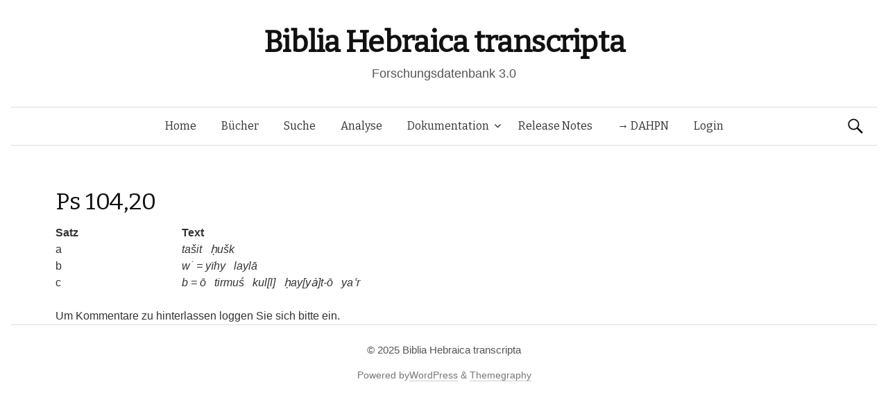

--- FILE ---
content_type: text/css
request_url: https://www.bht.gwi.uni-muenchen.de/wp-content/themes/graphy-child/style.css?ver=6.9
body_size: 2085
content:
/*
 Theme Name:   Graphy Child
 Description:  Graphy Child Theme
 Author:       ITG
 Author URI:   http://itg.uni-muenchen.de
 Template:     graphy
 Version:      1.0.0
 License:      GNU General Public License v2 or later
 License URI:  http://www.gnu.org/licenses/gpl-2.0.html
 Text Domain:  graphy-child
*/



@font-face {
font-family: 'East Syriac Adiabene';
font-style: normal;
font-weight: normal;
src: local('East Syriac Adiabene (V1.1)'), url('fonts/Adiabene.woff'), format('woff');
}

@font-face {
	font-family: 'EastSyriacAdiabene';
	src: local('East Syriac Adiabene');
	src: url('fonts/syrcomadiabene.eot');
	src: url('fonts/syrcomadiabene.eot?#iefix') format('embedded-opentype'), url('fonts/syrcomadiabene.woff') format('woff'), url('fonts/syrcomadiabene.ttf') format('truetype'), url('fonts/syrcomadiabene.svg#syrcomadiabene') format('svg');
	font-weight: normal;
	font-style: normal;
}

@font-face {
	font-family: 'EstrangeloEdessa';
	src: local('Estrangelo Edessa');
	src: url('fonts/syrcomedessa.eot');
	src: url('fonts/syrcomedessa.eot?#iefix') format('embedded-opentype'), url('fonts/syrcomedessa.woff') format('woff'), url('fonts/syrcomedessa.ttf') format('truetype'), url('fonts/syrcomedessa.svg#syrcomedessa') format('svg');
	font-weight: normal;
	font-style: normal;
}

body {
/*	background: url(../../uploads/2015/09/leningrad-codex-large.jpg);*/
	background-size: contain;
	background-repeat: no-repeat;
	min-height: 1400px;
	font-family: Arial, sans-serif;
}

.footnote_plugin_tooltip_text {
	font-size:60%;
	height: 0;
	line-height: 2;
	position: relative;
	vertical-align: baseline;
}

.entry-title {
	text-align: left;
}

.page-id-292 .entry-title {
	text-align: center;
}
table.left_bold tr td:first-child{
	/*font-weight:bold;*/
	min-width:150px;
	padding-right:40px;
}
table.limited{
	max-width:inherit;
}
table.limited td.sql_table{
	white-space:normal;
}
table.eigennamen_table{
  border-spacing: 10px;
}
table.eigennamen_table tr td:first-child{
  width:300px;
}
td.eigennamen_table{
  direction:ltr;
}
.sql_table td {
	white-space: nowrap;
}
i,
.transcription{
	font-style:italic;
}
.sql_table th, td {
	min-width: 50px;
}
.sql_table a[data-original-title]{
	color:#33AA33;
}
.sql_table a[data-original-title=""]{
	color:inherit;
}

/* Tooltip */
.tooltip {
  position: absolute;
  z-index: 1070;
  display: block;
  font-family: Arial, sans-serif;
  font-style: normal;
  font-weight: normal;
  letter-spacing: normal;
  line-break: auto;
  line-height: 1.42857143;
  text-align: left;
  text-align: start;
  text-decoration: none;
  text-shadow: none;
  text-transform: none;
  white-space: normal;
  word-break: normal;
  word-spacing: normal;
  word-wrap: normal;
  font-size: 12px;
  opacity: 0;
  filter: alpha(opacity=1);
}
.tooltip.in {
  opacity: 1;
  filter: alpha(opacity=1);
}
.tooltip.top {
  margin-top: -3px;
  padding: 5px 0;
}
.tooltip.right {
  margin-left: 3px;
  padding: 0 5px;
}
.tooltip.bottom {
  margin-top: 3px;
  padding: 5px 0;
}
.tooltip.left {
  margin-left: -3px;
  padding: 0 5px;
}
.tooltip-inner {
  max-width: 400px;
  padding: 3px 8px;
  color: #000000;
  text-align: center;
  background-color: #f7f7f7;
  border-radius: 0px;
  border: 1px solid #333333;
}
.tooltip-arrow {
  display:none;
}

table.row_info tr td, table.dbDocsTableInfo tr td{
  width:auto;
}
table.row_info tr td:first-child, table.dbDocsTableInfo tr td:first-child{
  width:200px;
}
table.row_info ul{
  margin-bottom:0px;
}
table.row_info a{
  color:#008800;
  text-decoration:underline;
}
table.row_info table{
  width:250px;
}
table.row_info td.tableTitle{
  text-align:center;
  font-weight:bold;
}
.letter-menu{
  margin:0px;
  padding:0px;
  clear:both;
}
.letter-menu li{
  list-style-type: none;
  float:left;
  margin:0px 10px;
  padding:0px;
}
.letter-menu li a.active{
  font-weight:bold;
  text-decoration: underline;
}
#content div.records table a{
  text-decoration: none;
}
#content table td.available a, #content .records table a.available{
  color:#3A3;
}
#content table.en th, #content .records table.dataTable th{
  cursor:pointer;
}
#content table.en th.sorting_asc::before, #content .records table.dataTable th.sorting_asc::before{
  content:"▼";
}
#content table.en th.sorting_desc::before, #content .records table.dataTable th.sorting_desc::before{
  content:"▲";
}
#content table.en th.sorting_disabled, #content .records table.dataTable th.sorting_disabled{
  cursor:default;
}
#content table.en, #content table.en th, #content table.dataTable td {
    border-spacing:10px;
}
#content table.en th{
  min-width:50px;
}
/*#content table.en td{
  border-top:1px dashed #AAAAAA;
}
#content table.en tr:first-child td{
  border-top:0px dashed #AAAAAA;
}*/
#data .tokenHead{
  min-width:100px;
}
#data .stelleHead{
  min-width:150px;
}
/*
.tooltip.top .tooltip-arrow {
  bottom: 0;
  left: 50%;
  margin-left: -5px;
  border-width: 5px 5px 0;
  border-top-color: #000000;
}
.tooltip.top-left .tooltip-arrow {
  bottom: 0;
  right: 5px;
  margin-bottom: -5px;
  border-width: 5px 5px 0;
  border-top-color: #000000;
}
.tooltip.top-right .tooltip-arrow {
  bottom: 0;
  left: 5px;
  margin-bottom: -5px;
  border-width: 5px 5px 0;
  border-top-color: #000000;
}
.tooltip.right .tooltip-arrow {
  top: 50%;
  left: 0;
  margin-top: -5px;
  border-width: 5px 5px 5px 0;
  border-right-color: #000000;
}
.tooltip.left .tooltip-arrow {
  top: 50%;
  right: 0;
  margin-top: -5px;
  border-width: 5px 0 5px 5px;
  border-left-color: #000000;
}
.tooltip.bottom .tooltip-arrow {
  top: 0;
  left: 50%;
  margin-left: -5px;
  border-width: 0 5px 5px;
  border-bottom-color: #000000;
}
.tooltip.bottom-left .tooltip-arrow {
  top: 0;
  right: 5px;
  margin-top: -5px;
  border-width: 0 5px 5px;
  border-bottom-color: #000000;
}
.tooltip.bottom-right .tooltip-arrow {
  top: 0;
  left: 5px;
  margin-top: -5px;
  border-width: 0 5px 5px;
  border-bottom-color: #000000;
}
.tooltip > .tooltip-inner {
    background-color: #333333;
    color: #FFFFFF;
    border: 0px solid #333333;
    padding: 7px;
    font-size: 20px;
}*/

.syrisch{
	font-family: EstrangeloEdessa;
	font-size: 16.0pt;
	direction: rtl;
    unicode-bidi: embed;
}

.griechisch{
	font-family: Times New Roman, serif;
	font-size: 14.0pt;
}


/* * {font-family: georgia, palatino, serif} */

span[dir="rtl"] {
	font-family: Times New Roman, serif;
	font-size: 14.0pt;
}

.entry-title span[dir="rtl"] {
	font-size: inherit;
}


/* hide page-title for DAHPN-homepage  */
.page-id-3118 .entry-title{
display:none;
}
.page-id-3729 .entry-title {
display: none;
}
.page-id-4093 .entry-title {
display: none;
}
.page-id-4098 .entry-title {
display: none;
}
.page-id-2508 .entry-title {
display: none;
}
.postid-5372 .entry-title {
display: none;
}
.postid-5709 .entry-title {
display: none;
}


.dahpn-header {
	display: none;
	font-size: 7px;
}

@media screen and (min-width: 780px) {
	.dahpn-header {
		display: inline;
		font-size: 20px;
		/* line-height: 50px;
		margin-bottom: 8px; */
	}
}

@media screen and (min-width: 1180px) {
	.dahpn-header {
		display: inline;
		font-size: 20px;
		/* font-weight: 700; */
		/* line-height: 38px; */
		/* margin-bottom: 4px;
		margin-top: 6px; */
	}
}


--- FILE ---
content_type: text/javascript
request_url: https://www.bht.gwi.uni-muenchen.de/wp-content/themes/graphy-child/js/keyjs-inputRendering.js?ver=6.9
body_size: 2313
content:
function KeyJsInputRendering(form, category){
    this.input = document.createElement("input");
    this.activityDisplay=document.createElement('img');
    this.sel=document.createElement('select');
    this.category = category;
    this.form = form;
    var self = this; 
    this.inputBlurCallback = function(ev){
        var el=this;
        window.setTimeout(function()
        {
            // if is autocomplete select
            if(el.targetInput){
                if(document.activeElement!==el.targetInput && document.activeElement !== el){
                    el.style.display = 'none';
                }
            }
            if(el.targetAutocomplete){
                if(document.activeElement!==el.targetAutocomplete && document.activeElement !== el){
                    el.targetAutocomplete.style.display = 'none';
                }
            }
        }, 800);
    };
    this.inputChangeCallback = function (event){
        var category = self.category;
        var value = event.target.value;
        // For an autocomplete the value either needs to be bigger then the minValue
        // OR there needs to be another input
        if(category.options.getParam("minValue",0)>value.length
            && event.target.parentNode.parentNode.parentNode.childNodes.length <= 1){
            return;
        }
        var request = self.form.getRequestData(category.field);
        Autocomplete.loadResults(self,category.field,request.uriString);
    };
    this.clickListener = function(event){
        var option = self.sel[self.sel.selectedIndex];
        this.input.value = option.value;
        this.input.focus();
        self.hideActivityDisplay();
    }
    this.showInput = function (optionParams, value){
        var container = document.createElement("div");
        var classNames = optionParams.getParam("classNames","");
        this.input.className ="QBInput "+((classNames!==null) ? classNames : "");
        this.input.type = "text";
        if(typeof value!== "undefined" && value!=null){
            this.input.value = value;
        }
        addListener(this.input, "keyup", this.inputChangeCallback);
        addListener(this.input, "focus", this.inputChangeCallback);
        addListener(this.input, "change", this.inputChangeCallback);
        addListener(this.input, "blur", this.inputBlurCallback);
        this.sel.setAttribute('multiple','');
        this.sel.setAttribute('class','QBAutocomplete');
        this.sel.style.display="none";
        addListener(this.sel, "blur", this.inputBlurCallback);
        this.sel.targetInput = this.input;
        this.input.targetAutocomplete = this.sel;
        // Loading image...
        this.activityDisplay.src=QB.options.getParam("url")+"assets/img/spacer.gif";
        this.activityDisplay.style.display="none";
        this.input.activityDisplay = this.activityDisplay;
        container.appendChild(this.input);
        container.appendChild(this.sel);
        container.appendChild(this.activityDisplay); 
        return container;
    };
    this.buildAutocomplete=function(resultObject, clickCallback){
        self.sel.innerHTML="";
        self.sel.onchange = function(event){
            var option = self.sel[self.sel.selectedIndex];
            self.clickListener(event);
            callQbCallback(clickCallback, event, option.value, option.storage);
            var input = new InputList();
            for(var i = 0;i<option.storage.length;i++){
                input.insertInput(option.storage[i].auto,option.storage[i].view);
            }
            document.keyBoard.replaceContent(self.input,input);
        }
        self.sel.setAttribute("multiple","");
        for(var i=0;i<resultObject.length;i++){
            var op=document.createElement("option");
            op.value=resultObject[i].auto;
            op.appendChild(document.createTextNode(resultObject[i].auto));
            op.storage = resultObject[i].storage;
            op.title=resultObject[i].auto;
            self.sel.appendChild(op);
        }
        self.sel.style.display = "block";
        self.sel.setAttribute("class", "QBAutocomplete");
    };
    this.hideAutocomplete = function(){
        this.sel.innerHTML="";
        this.sel.style.display="none";
        this.hideActivityDisplay();
    }
    this.hideActivityDisplay = function(){
        this.activityDisplay.style.display="none";
    };
    this.showActivityDisplay = function(){
        this.activityDisplay.style.display="block";
    };
    this.getValue = function(){
        return this.input.value;
    };
}
var keyLoader = function(){
    QB.addRenderer("KeyJsInputRendering",KeyJsInputRendering);
    document.keyBoard = new Key({
        "defaultKeyboard" : "hebrewSmall",
        "selector" : ".virtualKeyboard",
        "xOffset" : -20,
        "yOffset" : 40,
        "keyboards":{
            "hebrewSmall" : {
                "config":[
                    [   {"name":"ʾ","action":"type","value":"%@"},
                        {"name":"ʿ","action":"type","value":"$c"},
                        {"name":"a","action":"type","value":"%a"},
                        {"name":"i","action":"type","value":"%i"},
                        {"name":"u","action":"type","value":"%u"},
                        {"name":"ȧ","action":"type","value":"$A"},
                        {"name":"ï","action":"type","value":"$I"},
                        {"name":"u̇","action":"type","value":"$U"},
                        {"name":"ā","action":"type","value":"$a"},
                        {"name":"ē","action":"type","value":"$e"},
                        {"name":"ǟ","action":"type","value":"$E"},
                        {"name":"ī","action":"type","value":"$i"},
                        {"name":"ō","action":"type","value":"$o"},
                        {"name":"ū","action":"type","value":"$u"},
                        {"name":"˙","action":"type","value":"%."}
                    ],
                    [
                        {"name":"","action":"none","value":""},
                        {"name":"b","action":"type","value":"%b"},
                        {"name":"g","action":"type","value":"%g"},
                        {"name":"d","action":"type","value":"%d"},
                        {"name":"h","action":"type","value":"%h"},
                        {"name":"w","action":"type","value":"%w"},
                        {"name":"z","action":"type","value":"%z"},
                        {"name":"ḥ","action":"type","value":"$h"},
                        {"name":"ṭ","action":"type","value":"$t"},
                        {"name":"y","action":"type","value":"%y"},
                        {"name":"k","action":"type","value":"%k"},
                        {"name":"⌫","action":"backspace","value":""}
                    ],
                    [
                        {"name":"⇧","action":"boardChange","value":"hebrewCapital"},
                        {"name":"l","action":"type","value":"%l"},
                        {"name":"m","action":"type","value":"%m"},
                        {"name":"n","action":"type","value":"%n"},
                        {"name":"s","action":"type","value":"%s"},
                        {"name":"p","action":"type","value":"%p"},
                        {"name":"ṣ","action":"type","value":"$v"},
                        {"name":"q","action":"type","value":"%q"},
                        {"name":"r","action":"type","value":"%r"},
                        {"name":"ś","action":"type","value":"$r"},
                        {"name":"š","action":"type","value":"$s"},
                        {"name":"t","action":"type","value":"%t"}
                     ],
                     [
                        {"name":"other","action":"boardChange","value":"other"},
                        {"name":" ","action":"space","value":"  "},
                        {"name":"semitic","action":"boardChange","value":"semitic"},
                        
                     ]
                ]
            },
            "hebrewCapital" : {
                "config":[
                    [   {"name":"ʾ","action":"type","value":"%@"},
                        {"name":"ʿ","action":"type","value":"$C"},
                        {"name":"a","action":"type","value":"%a"},
                        {"name":"i","action":"type","value":"%i"},
                        {"name":"u","action":"type","value":"%u"},
                        {"name":"ȧ","action":"type","value":"$A"},
                        {"name":"ï","action":"type","value":"$I"},
                        {"name":"u̇","action":"type","value":"$U"},
                        {"name":"ā","action":"type","value":"$a"},
                        {"name":"ē","action":"type","value":"$e"},
                        {"name":"ǟ","action":"type","value":"$E"},
                        {"name":"ī","action":"type","value":"$i"},
                        {"name":"ō","action":"type","value":"$o"},
                        {"name":"ū","action":"type","value":"$u"},
                        {"name":"˙","action":"type","value":"%."}
                    ],
                    [
                        {"name":"","action":"none","value":""},
                        {"name":"B","action":"type","value":"%B"},
                        {"name":"G","action":"type","value":"%G"},
                        {"name":"D","action":"type","value":"%D"},
                        {"name":"H","action":"type","value":"%H"},
                        {"name":"W","action":"type","value":"%W"},
                        {"name":"Z","action":"type","value":"%Z"},
                        {"name":"Ḥ","action":"type","value":"$H"},
                        {"name":"Ṭ","action":"type","value":"$T"},
                        {"name":"Y","action":"type","value":"%Y"},
                        {"name":"K","action":"type","value":"%K"},
                        {"name":"⌫","action":"backspace","value":""}
                    ],
                    [
                        {"name":"⇧","action":"boardChange","value":"hebrewSmall"},
                        {"name":"L","action":"type","value":"%L"},
                        {"name":"M","action":"type","value":"%M"},
                        {"name":"N","action":"type","value":"%N"},
                        {"name":"S","action":"type","value":"%S"},
                        {"name":"P","action":"type","value":"%P"},
                        {"name":"Ṣ","action":"type","value":"$V"},
                        {"name":"Q","action":"type","value":"%Q"},
                        {"name":"R","action":"type","value":"%R"},
                        {"name":"Ś","action":"type","value":"$R"},
                        {"name":"Š","action":"type","value":"$S"},
                        {"name":"T","action":"type","value":"%T"}
                     ],
                     [
                        {"name":"other","action":"boardChange","value":"other"},
                        {"name":" ","action":"space","value":"  "},
                        {"name":"semitic","action":"boardChange","value":"semitic"},
                     ]
                ]
            },
            "semitic" : {
                "config":[
                    [   {"name":"Ḫ","action":"type","value":"$K"},
                        {"name":"Ḍ","action":"type","value":"$L"},
                        {"name":"Ẓ","action":"type","value":"$Z"},
                        {"name":"Ṯ","action":"type","value":"$M"},
                        {"name":"Ḏ","action":"type","value":"$D"},
                        {"name":"Ġ","action":"type","value":"$G"},
                        {"name":"Ǧ","action":"type","value":"$J"},
                    ],
                    [
                        {"name":"ḫ","action":"type","value":"$k"},
                        {"name":"ḍ","action":"type","value":"$l"},
                        {"name":"ẓ","action":"type","value":"$z"},
                        {"name":"ṯ","action":"type","value":"$m"},
                        {"name":"ḏ","action":"type","value":"$d"},
                        {"name":"ġ","action":"type","value":"$g"},
                        {"name":"ǧ","action":"type","value":"$j"},
                        {"name":"⌫","action":"backspace","value":""}
                    ],
                    [
                        {"name":"hebrew","action":"boardChange","value":"hebrewSmall"},
                        {"name":" ","action":"space","value":"  "},
                        {"name":"other","action":"boardChange","value":"other"}
                     ]
                ]
            },
            "other" : {
                "config" : [
                    [
                        {"name":".","action":"type","value":"%."},
                        {"name":"(","action":"type","value":"%("},
                        {"name":")","action":"type","value":"%)"},
                        {"name":"[","action":"type","value":"%["},
                        {"name":"]","action":"type","value":"%]"},
                        {"name":"+","action":"type","value":"$+"},
                        {"name":"*","action":"type","value":"%*"},
                        {"name":"=","action":"type","value":"%="},
                        {"name":"-","action":"type","value":"%-"},
                        {"name":"⌫","action":"backspace","value":""}
                    ],
                    [
                        {"name":"semitic","action":"boardChange","value":"semitic"},
                        {"name":"_","action":"type","value":"%_"},
                        {"name":" ","action":"space","value":"  "},
                        {"name":":","action":"type","value":"%:"},
                        {"name":"hebrew","action":"boardChange","value":"hebrewSmall"},
                        
                    ]
                ]
            }
        },
        "uiUpdateCallback" : function(target){
            target.parentNode.parentNode.rendering.inputChangeCallback({"target":target.parentNode.getElementsByTagName("input")[0]});
        }
    });
};
if(window.addEventListener){
  window.addEventListener('load', keyLoader)
}else{
  window.attachEvent('onload', keyLoader)
}